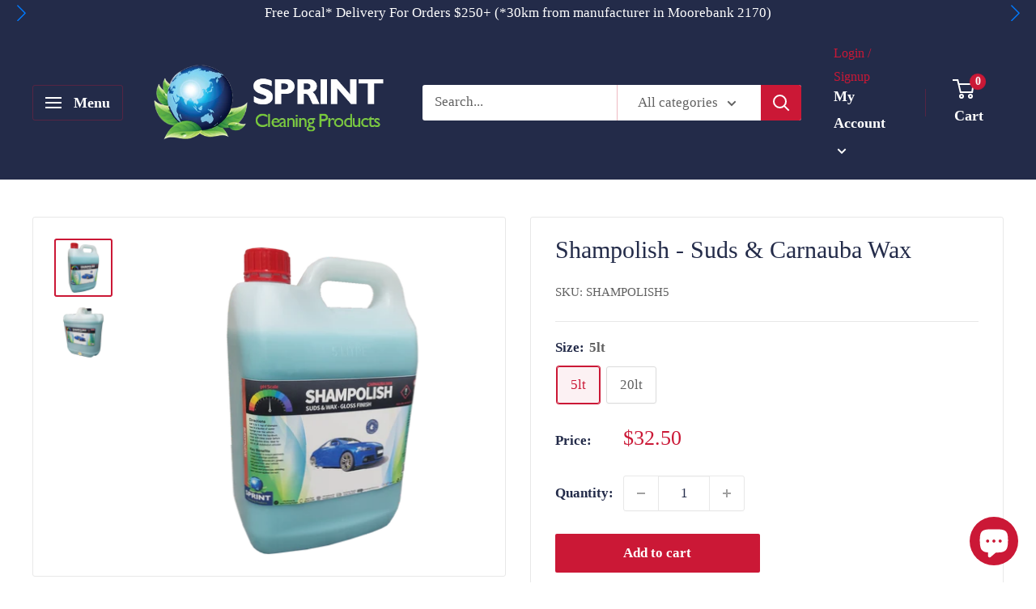

--- FILE ---
content_type: text/javascript
request_url: https://cdn.shopify.com/s/files/1/0089/2039/9931/t/18/assets/clever_adwords_global_tag.js?shop=dbm-sprint.myshopify.com
body_size: -559
content:
$.getScript('https://www.googletagmanager.com/gtag/js?id=AW-652660716', function(){


  window.dataLayer = window.dataLayer || [];
  function gtag(){dataLayer.push(arguments);}
  gtag('js', new Date());

  gtag('config', 'AW-652660716');


});

--- FILE ---
content_type: text/javascript
request_url: https://www.sprintcleaningproducts.com.au/cdn/shop/t/18/assets/custom.js?v=90373254691674712701646366171
body_size: -679
content:
//# sourceMappingURL=/cdn/shop/t/18/assets/custom.js.map?v=90373254691674712701646366171
